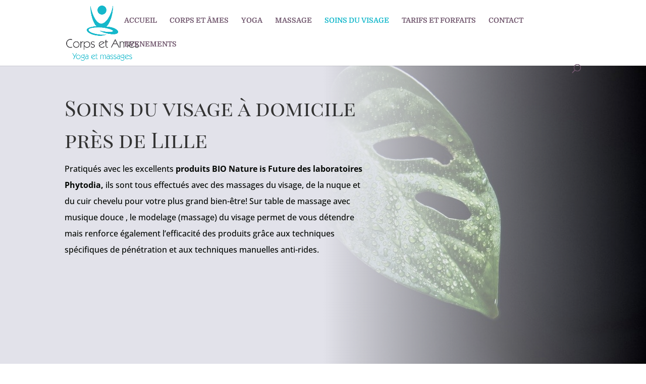

--- FILE ---
content_type: text/css
request_url: https://massage-corpsetames.fr/wp-content/et-cache/429/et-core-unified-429.min.css?ver=1765027162
body_size: 4
content:
@media screen and (max-width:980px){.inverse{display:flex;flex-direction:column-reverse}}

--- FILE ---
content_type: text/css
request_url: https://massage-corpsetames.fr/wp-content/et-cache/429/et-core-unified-tb-83-deferred-429.min.css?ver=1765027162
body_size: 1110
content:
div.et_pb_section.et_pb_section_0_tb_footer{background-size:initial;background-repeat:repeat;background-position:left top;background-image:url(https://massage-corpsetames.fr/wp-content/uploads/yoga-tile-02.png)!important}.et_pb_section_0_tb_footer.et_pb_section{padding-bottom:0px;margin-top:-3px;background-color:#15B8CB!important}.et_pb_text_2_tb_footer.et_pb_text,.et_pb_text_3_tb_footer.et_pb_text,.et_pb_text_4_tb_footer.et_pb_text,.et_pb_text_0_tb_footer.et_pb_text{color:rgba(255,255,255,0.7)!important}.et_pb_text_3_tb_footer,.et_pb_text_1_tb_footer,.et_pb_text_2_tb_footer,.et_pb_text_0_tb_footer{line-height:2em;line-height:2em}.et_pb_text_5_tb_footer.et_pb_text a,.et_pb_text_5_tb_footer.et_pb_text,.et_pb_text_0_tb_footer.et_pb_text a,.et_pb_text_1_tb_footer.et_pb_text{color:#FFFFFF!important}.et_pb_text_0_tb_footer h6,.et_pb_text_3_tb_footer h6,.et_pb_text_2_tb_footer h6,.et_pb_text_1_tb_footer h6,.et_pb_text_4_tb_footer h6{font-family:'Domine',Georgia,"Times New Roman",serif;font-weight:700;font-size:18px;color:#ffffff!important;line-height:2em}.et_pb_text_2_tb_footer.et_pb_text a{color:#ffffff!important}.et_pb_text_4_tb_footer{line-height:2em;line-height:2em;margin-bottom:0px!important}ul.et_pb_social_media_follow_0_tb_footer a.icon{border-radius:100px 100px 100px 100px}.et_pb_social_media_follow_0_tb_footer li.et_pb_social_icon a.icon:before{color:#24394A}.et_pb_social_media_follow_network_0_tb_footer a.icon,.et_pb_social_media_follow_network_1_tb_footer a.icon,.et_pb_social_media_follow_network_2_tb_footer a.icon{background-color:#ffffff!important}.et_pb_social_media_follow li.et_pb_social_media_follow_network_0_tb_footer a,.et_pb_social_media_follow li.et_pb_social_media_follow_network_2_tb_footer a,.et_pb_social_media_follow li.et_pb_social_media_follow_network_1_tb_footer a{padding-top:10px;padding-right:10px;padding-bottom:10px;padding-left:10px;width:auto;height:auto}.et_pb_social_media_follow_network_0_tb_footer,.et_pb_social_media_follow_network_1_tb_footer,.et_pb_social_media_follow_network_2_tb_footer{margin-right:4px!important;margin-left:4px!important}.et_pb_row_4.et_pb_row{padding-top:0px!important;padding-right:0px!important;padding-bottom:0px!important;padding-left:0px!important;padding-top:0;padding-right:0px;padding-bottom:0;padding-left:0px}.et_pb_slider_0.et_pb_slider .et_pb_slide_description .et_pb_slide_title{font-family:'Playfair Display SC',Georgia,"Times New Roman",serif;font-size:26px!important;line-height:1.6em;text-shadow:0em 0em 0.3em rgba(0,0,0,0)}.et_pb_slider_0.et_pb_slider{line-height:2em;overflow-x:hidden;overflow-y:hidden}.et_pb_slider_0.et_pb_slider .et_pb_slide_content{font-size:15px!important;line-height:2em;text-shadow:0em 0em 0.3em rgba(0,0,0,0)}.et_pb_slider_0,.et_pb_slider_0 .et_pb_slide{height:650px;min-height:650px}body #page-container .et_pb_section .et_pb_slider_0.et_pb_slider .et_pb_more_button.et_pb_button{color:#8d8181!important;border-width:0px!important;border-radius:0px;font-size:16px;font-family:'Open Sans',Helvetica,Arial,Lucida,sans-serif!important;font-weight:600!important}body #page-container .et_pb_section .et_pb_slider_0.et_pb_slider .et_pb_more_button.et_pb_button:hover{padding-right:0.7em;padding-left:2em;background-image:initial;background-color:rgba(0,0,0,0)}body #page-container .et_pb_section .et_pb_slider_0.et_pb_slider .et_pb_more_button.et_pb_button:after{display:none}body #page-container .et_pb_section .et_pb_slider_0.et_pb_slider .et_pb_more_button.et_pb_button:before{content:attr(data-icon);font-family:ETmodules!important;font-weight:400!important;color:rgba(0,0,0,0.12);line-height:inherit;font-size:inherit!important;opacity:0;margin-left:-1.3em;right:auto;display:inline-block;font-family:ETmodules!important;font-weight:400!important}body #page-container .et_pb_section .et_pb_slider_0.et_pb_slider .et_pb_more_button.et_pb_button:hover:before{margin-left:.3em;right:auto;margin-left:-1.3em;opacity:1}.et_pb_slider_0.et_pb_slider .et_pb_more_button.et_pb_button{transition:background-color 300ms ease 0ms}.et_pb_slider .et_pb_slide_0{background-position:center bottom 0px;background-image:url(https://massage-corpsetames.fr/wp-content/uploads/Couverture-Facebook.png)}.et_pb_slider .et_pb_slide_1{background-image:url(https://massage-corpsetames.fr/wp-content/uploads/Phytodia-maquette-178-Copie.png)}.et_pb_slider .et_pb_slide_2{background-image:url(https://massage-corpsetames.fr/wp-content/uploads/Phytodia-maquette-164-Copie.png)}@media only screen and (max-width:980px){.et_pb_slider_0.et_pb_slider .et_pb_slides .et_pb_slide_description .et_pb_slide_title{font-size:16px!important}body #page-container .et_pb_section .et_pb_slider_0.et_pb_slider .et_pb_more_button.et_pb_button:before{line-height:inherit;font-size:inherit!important;margin-left:-1.3em;right:auto;display:inline-block;opacity:0;content:attr(data-icon);font-family:ETmodules!important;font-weight:400!important}body #page-container .et_pb_section .et_pb_slider_0.et_pb_slider .et_pb_more_button.et_pb_button:after{display:none}body #page-container .et_pb_section .et_pb_slider_0.et_pb_slider .et_pb_more_button.et_pb_button:hover:before{margin-left:.3em;right:auto;margin-left:-1.3em;opacity:1}.et_pb_slider .et_pb_slide_0{background-color:initial}}@media only screen and (max-width:767px){body #page-container .et_pb_section .et_pb_slider_0.et_pb_slider .et_pb_more_button.et_pb_button:before{line-height:inherit;font-size:inherit!important;margin-left:-1.3em;right:auto;display:inline-block;opacity:0;content:attr(data-icon);font-family:ETmodules!important;font-weight:400!important}body #page-container .et_pb_section .et_pb_slider_0.et_pb_slider .et_pb_more_button.et_pb_button:after{display:none}body #page-container .et_pb_section .et_pb_slider_0.et_pb_slider .et_pb_more_button.et_pb_button:hover:before{margin-left:.3em;right:auto;margin-left:-1.3em;opacity:1}.et_pb_slider .et_pb_slide_0{background-image:url(https://massage-corpsetames.fr/wp-content/uploads/pexels-noelle-otto-906024-scaled.jpg)}}